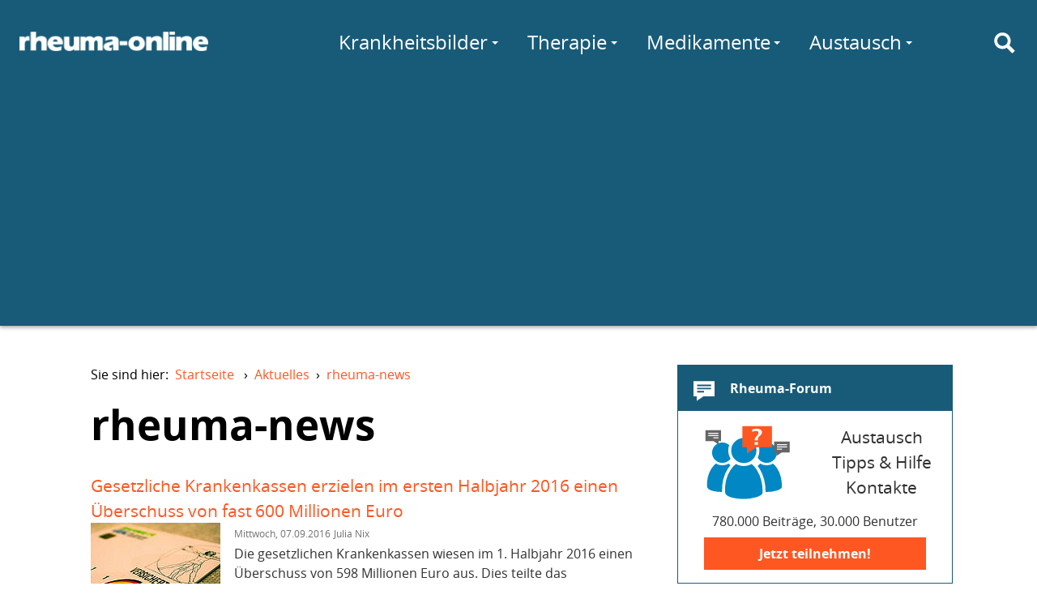

--- FILE ---
content_type: text/html; charset=utf-8
request_url: https://www.rheuma-online.de/aktuelles/news/seite/3/
body_size: 15718
content:
<!doctype html>
<html lang="de">
<head itemscope itemtype="http://schema.org/WebSite">
	<meta charset="utf-8">
	<meta http-equiv="X-UA-Compatible" content="IE=edge,chrome=1">
	<meta name="viewport" content="width=device-width, initial-scale=1.0">
	<title itemprop="name">rheuma-news – rheuma-online</title>
	
	<link rel="canonical" href="/aktuelles/news/seite/3/"/>
	<link rel="stylesheet" href="/fileadmin/layout/rol.min.css?20160114" media="screen, projection" rel="stylesheet" type="text/css" />
	<link rel="stylesheet" href="/fileadmin/layout/rol-p.min.css" media="print" rel="stylesheet" type="text/css" />
	<link href="http://feeds.feedburner.com/rheuma-news" rel="alternate" title="RSS Newsfeed" type="application/rss+xml">
	<script type='text/javascript'>
var googletag = googletag || {};
googletag.cmd = googletag.cmd || [];

googletag.cmd.push(function() {
    var lBMapping = googletag.sizeMapping()
	.addSize([980, 0], 	[[970,90], [728,90]])
	.addSize([728, 0], 	[728,90])
	.addSize([468, 0], 	[[468,60], [320,50]])
	.addSize([0, 0], 	[[320,50]])
	.build();
    var sBMapping = googletag.sizeMapping()
	.addSize([1024, 0], 	[[336,280], [300,250], [200,300], [250,250], [200,200], [300,100], [300,600]])
	.addSize([980, 0], 	[[300,250], [200,300], [250,250], [200,200], [300,100], [300,600]])
	.addSize([0, 0], 	[])
	.build();
    googletag.defineSlot('/81149372/rwd_leaderboard_chan1', [728, 90], 'ad-leaderboard-chan1')
	.defineSizeMapping(lBMapping)
	.addService(googletag.pubads());
    googletag.defineSlot('/81149372/rwd_leaderboard_chan2', [728, 90], 'ad-leaderboard-chan2')
	.defineSizeMapping(lBMapping)
	.addService(googletag.pubads());
    googletag.defineSlot('/81149372/rwd_sidebar_chan1', [336, 280], 'ad-sidebar-chan1')
	.defineSizeMapping(sBMapping)
	.addService(googletag.pubads());
    googletag.defineSlot('/81149372/rwd_sidebar_chan2', [336, 280], 'ad-sidebar-chan2')
	.defineSizeMapping(sBMapping)
	.addService(googletag.pubads());
    // ROIT-8 googletag.pubads().enableSingleRequest();
    googletag.pubads().collapseEmptyDivs(true);
    googletag.pubads().setTargeting("Keywords", ["Psoriasis-Arthritis"]);
        googletag.pubads().setTargeting("Sektion", "rheuma-news");
        googletag.enableServices();
});
</script>
<script async src="//pagead2.googlesyndication.com/pagead/js/adsbygoogle.js"></script>
<script>
  (adsbygoogle = window.adsbygoogle || []).push({
    google_ad_client: "ca-pub-6820463508539461",
    enable_page_level_ads: true
  });
</script>

</head>
<body>
	<div id="layout">
		<a id="darken" href="#"></a>
		<nav id="topMenu">
			<a href="#menu" id="hamburger"><div><span></span></div></a>
		</nav>

		<header id="siteheader" role="banner">
			<div id="siteheader-content">
				<div id="logo">
					<a href="/" title="rheuma-online"><img
						src="/fileadmin/layout/logo-modern-w-25.png"
						srcset="/fileadmin/layout/logo-modern-w-25.png 233w,
								/fileadmin/layout/logo-modern-w-50.png 486w"
						alt="rheuma-online"></a>
				</div>

				<div id="mainMenu">
					<nav role="navigation">
						<ul class="navigation-menu">
							<li class="nav-search" id="menu-suche">
								<a href="/suche/" id="search-toggle" title="Suche" aria-label="Suche"><i class="icon svg-icon-search"></i></a>
								<form class="search" action="https://www.rheuma-online.de/suche/">
									<input value="008657242764785424563:ynuoz1uzdcu" name="cx" type="hidden"/>
  									<input id="search-query" name="q" type="text" placeholder="Suchen nach..." autocomplete="off"/>
								</form>
							</li>
								<li class="nav-link more" id="menu-wissen">
									<a href="/wissen/">Wissen</a>
									<div class="submenu delay" data="wissen.html">
										<span class="spinner"></span>
									</div>
								</li>
								<li class="nav-link more" id="menu-kb">
									<a href="/krankheitsbilder/">Krankheitsbilder</a>
									<div class="submenu delay" data="krankheitsbilder.html">
										<span class="spinner"></span>
									</div>
								</li>
								<li class="nav-link more" id="menu-therapie">
									<a href="/therapie/" class="pure-menu-link">Therapie</a>
									<div class="submenu delay" data="therapie.html">
										<span class="spinner"></span>
									</div>
								</li>
								<li class="nav-link more" id="menu-medis">
									<a href="/medikamente/" class="pure-menu-link">Medikamente</a>
									<div class="submenu delay" data="medikamente.html">
										<span class="spinner"></span>
									</div>
								</li>
								<li class="nav-link more" id="menu-selbst">
									<a href="/selbsthilfe/" class="pure-menu-link">Selbsthilfe</a>
									<div class="submenu delay" data="selbsthilfe.html">
										<span class="spinner"></span>
									</div>
								</li>
								<li class="nav-link more" id="menu-comm">
									<a href="/forum/">Austausch</a>
									<div class="submenu delay" data="austausch.php">
										<span class="spinner"></span>
									</div>
								</li>
								<li class="nav-link" id="menu-forum"><a href="/forum/">Forum</a></li>
								<li class="nav-link" id="menu-chat"><a href="/chat/">Chat</a></li>
							</ul>
						</nav>
					</div>
				</div>
			</header>

<div id="ad-leaderboard-chan2" class="ad-leaderboard">
<script type='text/javascript'>
googletag.cmd.push(function() { googletag.display('ad-leaderboard-chan2'); });
</script>
</div>


<main id="maincontent" role="main">


	<article class="page-article">

		<nav><ul class="breadcrumb"><li>Sie sind hier:&nbsp;&nbsp;<a href="/">Startseite</a> &rsaquo;</li><li id="breadcrumb-l-1" itemscope itemtype="http://data-vocabulary.org/Breadcrumb" itemref="breadcrumb-l-2"><a href="/aktuelles/news/" itemprop="url"><span itemprop="title">Aktuelles</span></a>&rsaquo;</li><li id="breadcrumb-l-2" itemscope itemtype="http://data-vocabulary.org/Breadcrumb" itemprop="child"><a href="/aktuelles/news/" itemprop="url"><span itemprop="title">rheuma-news</span></a></li></ul></nav>

		<header class="page-header">
			<div class="page-title">
				<h1>
                    rheuma-news
                </h1>
				<p class="subheader">
					
				</p>
			</div>

			
			<div class="page-title">
				<p class="subheader">
				</p>
			</div>


		

		<!-- cuthere -->

		<div id="c3145" class="csc-default">
<div class="news-list-container">

	
<div class="news-list-item">
	<div class="news-list-title"><a href="/aktuelles/news/artikel/gesetzliche-krankenkassen-erzielen-im-ersten-halbjahr-2016-einen-ueberschuss-von-fast-600-millionen-euro/" title="Gesetzliche Krankenkassen erzielen im ersten Halbjahr 2016 einen Überschuss von fast 600 Millionen Euro">Gesetzliche Krankenkassen erzielen im ersten Halbjahr 2016 einen Überschuss von fast 600 Millionen Euro </a></div>
	<div class="news-list-img"><a href="/aktuelles/news/artikel/gesetzliche-krankenkassen-erzielen-im-ersten-halbjahr-2016-einen-ueberschuss-von-fast-600-millionen-euro/" title="Gesetzliche Krankenkassen erzielen im ersten Halbjahr 2016 einen Überschuss von fast 600 Millionen Euro"><img src="/typo3temp/_processed_/csm_krankenkassenkarte_16_67dd9cfc57.jpg" width="160" height="120"   alt="" ></a></div>
	<div class="news-list-news">
		<span class="news-list-date">Mittwoch, 07.09.2016</span>
		<span class="news-list-author"> Julia Nix</span>
		<div class="news-list-subheader"><p>Die gesetzlichen Krankenkassen wiesen im 1. Halbjahr 2016 einen Überschuss von 598 Millionen Euro aus. Dies teilte das Bundesgesundheitsministerium in dieser Woche mit.<span class="news-list-morelink"><a href="/aktuelles/news/artikel/gesetzliche-krankenkassen-erzielen-im-ersten-halbjahr-2016-einen-ueberschuss-von-fast-600-millionen-euro/" title="Gesetzliche Krankenkassen erzielen im ersten Halbjahr 2016 einen Überschuss von fast 600 Millionen Euro">&rsaquo; mehr</a></span></p></div>
	</div>
</div>
		
<div class="news-list-item">
	<div class="news-list-title"><a href="/aktuelles/news/artikel/erfrischungsgetraenke-zu-viel-zucker-in-jedem-zweiten-glas/" title="Erfrischungsgetränke: zu viel Zucker in jedem zweiten Glas">Erfrischungsgetränke: zu viel Zucker in jedem zweiten Glas</a></div>
	<div class="news-list-img"><a href="/aktuelles/news/artikel/erfrischungsgetraenke-zu-viel-zucker-in-jedem-zweiten-glas/" title="Erfrischungsgetränke: zu viel Zucker in jedem zweiten Glas"><img src="/typo3temp/_processed_/csm_lemonade_60ae9095a8.jpg" width="160" height="120"   alt="" ></a></div>
	<div class="news-list-news">
		<span class="news-list-date">Mittwoch, 24.08.2016</span>
		<span class="news-list-author"> Julia Nix</span>
		<div class="news-list-subheader"><p>Vor allem bei heißen Temperaturen greifen viele Durstige zu einem gut gekühlten Erfrischungsgetränk. Je nachdem, auf welche Limonade die Wahl fällt, werden mehr als sechs Stück Würfelzucker in einem Glas konsumiert. Das geht aus...<span class="news-list-morelink"><a href="/aktuelles/news/artikel/erfrischungsgetraenke-zu-viel-zucker-in-jedem-zweiten-glas/" title="Erfrischungsgetränke: zu viel Zucker in jedem zweiten Glas">&rsaquo; mehr</a></span></p></div>
	</div>
</div>
		
<div class="news-list-item">
	<div class="news-list-title"><a href="/aktuelles/news/artikel/secukinumab-cosentyxR-hemmt-langfristig-die-progression-der-gelenk-und-wirbelsaeulenschaeden-bei-psa-und-as/" title="Secukinumab hemmt langfristig die Progression der Gelenk- und Wirbelsäulenschäden bei PsA und AS">Secukinumab hemmt langfristig die Progression der Gelenk- und Wirbelsäulenschäden bei PsA und AS</a></div>
	<div class="news-list-img"><a href="/aktuelles/news/artikel/secukinumab-cosentyxR-hemmt-langfristig-die-progression-der-gelenk-und-wirbelsaeulenschaeden-bei-psa-und-as/" title="Secukinumab hemmt langfristig die Progression der Gelenk- und Wirbelsäulenschäden bei PsA und AS"><img src="/typo3temp/_processed_/csm_gras_02_d6887d1c12.jpg" width="160" height="120"   alt="" ></a></div>
	<div class="news-list-news">
		<span class="news-list-date">Dienstag, 09.08.2016</span>
		<span class="news-list-author"> Pressemitteilung Novartis</span>
		<div class="news-list-subheader"><p>Auf der diesjährigen Tagung der European League Against Rheumatism (EULAR) in London wurden aktuelle Datenanalysen der Studien FUTURE 1 und 2 bei Psoriasis-Arthritis (PsA) sowie der Studien MEASURE 1 und 2 bei Ankylosierender...<span class="news-list-morelink"><a href="/aktuelles/news/artikel/secukinumab-cosentyxR-hemmt-langfristig-die-progression-der-gelenk-und-wirbelsaeulenschaeden-bei-psa-und-as/" title="Secukinumab hemmt langfristig die Progression der Gelenk- und Wirbelsäulenschäden bei PsA und AS">&rsaquo; mehr</a></span></p></div>
	</div>
</div>
		
<div class="news-list-item">
	<div class="news-list-title"><a href="/aktuelles/news/artikel/adipositas-uebergewichtige-holen-sich-verstaerkt-aerztliche-hilfe/" title="Adipositas: Übergewichtige holen sich verstärkt ärztliche Hilfe">Adipositas: Übergewichtige holen sich verstärkt ärztliche Hilfe</a></div>
	<div class="news-list-img"><a href="/aktuelles/news/artikel/adipositas-uebergewichtige-holen-sich-verstaerkt-aerztliche-hilfe/" title="Adipositas: Übergewichtige holen sich verstärkt ärztliche Hilfe"><img src="/typo3temp/_processed_/csm_wiese_platzhalter_068b8eb510.jpg" width="160" height="120"   alt="" ></a></div>
	<div class="news-list-news">
		<span class="news-list-date">Donnerstag, 04.08.2016</span>
		<span class="news-list-author"> Julia Nix</span>
		<div class="news-list-subheader"><p>Die Deutschen werden immer dicker und begeben sich deswegen auch häufiger in ärztliche Behandlung. Auch die Zahl der stationären Aufenthalte ist gestiegen. Das geht aus dem Krankenhausreport der Barmer GEK hervor. <span class="news-list-morelink"><a href="/aktuelles/news/artikel/adipositas-uebergewichtige-holen-sich-verstaerkt-aerztliche-hilfe/" title="Adipositas: Übergewichtige holen sich verstärkt ärztliche Hilfe">&rsaquo; mehr</a></span></p></div>
	</div>
</div>
		
<div class="news-list-item">
	<div class="news-list-title"><a href="/aktuelles/news/artikel/aerzteatlas-2016-viele-aerzte-schlecht-verteilt/" title="Ärzteatlas 2016: Kein Mangel, aber schlechte Verteilung">Ärzteatlas 2016: Kein Mangel, aber schlechte Verteilung</a></div>
	<div class="news-list-img"><a href="/aktuelles/news/artikel/aerzteatlas-2016-viele-aerzte-schlecht-verteilt/" title="Ärzteatlas 2016: Kein Mangel, aber schlechte Verteilung"><img src="/typo3temp/_processed_/csm_gras_01_612a6637e0.jpg" width="160" height="120"   alt="" ></a></div>
	<div class="news-list-news">
		<span class="news-list-date">Samstag, 23.07.2016</span>
		<span class="news-list-author"> Julia Nix</span>
		<div class="news-list-subheader"><p>Auch, wenn es vor allem in den ländlichen Regionen oft so scheint: In Deutschland gibt es keinen Mangel an Ärzten. Allerdings gibt es in der Bundesrepublik eine ungleiche Verteilung, was der Ärzteatlas 2016 des Wissenschaftlichen...<span class="news-list-morelink"><a href="/aktuelles/news/artikel/aerzteatlas-2016-viele-aerzte-schlecht-verteilt/" title="Ärzteatlas 2016: Kein Mangel, aber schlechte Verteilung">&rsaquo; mehr</a></span></p></div>
	</div>
</div>
		
<div class="news-list-item">
	<div class="news-list-title"><a href="/aktuelles/news/artikel/carol-nachman-preis-und-medaille-fuer-rheumatologie-2016-verliehen/" title="Carol-Nachman-Preis und -Medaille für Rheumatologie 2016 verliehen">Carol-Nachman-Preis und -Medaille für Rheumatologie 2016 verliehen</a></div>
	<div class="news-list-img"><a href="/aktuelles/news/artikel/carol-nachman-preis-und-medaille-fuer-rheumatologie-2016-verliehen/" title="Carol-Nachman-Preis und -Medaille für Rheumatologie 2016 verliehen"><img src="/typo3temp/_processed_/csm____platzhalter_ro_01_fb3eef02fa.jpg" width="160" height="120"   alt="" ></a></div>
	<div class="news-list-news">
		<span class="news-list-date">Montag, 11.07.2016</span>
		<span class="news-list-author"> PM AbbVie</span>
		<div class="news-list-subheader"><p>Am Freitag, 1. Juli, hat Wiesbadens Oberbürgermeister Sven Gerich den Carol-Nachman-Preis an den französischen Forscher Prof. Dr. Maxime Dougados, Paris, und an den amerikanischen Forscher Prof. Dr. George C. Tsokos, Boston,...<span class="news-list-morelink"><a href="/aktuelles/news/artikel/carol-nachman-preis-und-medaille-fuer-rheumatologie-2016-verliehen/" title="Carol-Nachman-Preis und -Medaille für Rheumatologie 2016 verliehen">&rsaquo; mehr</a></span></p></div>
	</div>
</div>
		
<div class="news-list-item">
	<div class="news-list-title"><a href="/aktuelles/news/artikel/14-bonner-patienten-und-arztetag-rheumatologie/" title="14. Bonner Patienten- und Ärztetag Rheumatologie">14. Bonner Patienten- und Ärztetag Rheumatologie</a></div>
	<div class="news-list-img"><a href="/aktuelles/news/artikel/14-bonner-patienten-und-arztetag-rheumatologie/" title="14. Bonner Patienten- und Ärztetag Rheumatologie"><img src="/typo3temp/_processed_/csm_Programm_Rheumatag_Bonn_2016_a919eea2e2.png" width="160" height="120"   alt="" ></a></div>
	<div class="news-list-news">
		<span class="news-list-date">Montag, 04.07.2016</span>
		<span class="news-list-author"></span>
		<div class="news-list-subheader"><p>Bereits zum 14. Mal findet am Samstag, den 17.9.2016, in Bonn der Patiententag Rheumatologie mit Vorträgen für Patienten, Angehörige und interessierte Ärzte statt.<span class="news-list-morelink"><a href="/aktuelles/news/artikel/14-bonner-patienten-und-arztetag-rheumatologie/" title="14. Bonner Patienten- und Ärztetag Rheumatologie">&rsaquo; mehr</a></span></p></div>
	</div>
</div>
		
<div class="news-list-item">
	<div class="news-list-title"><a href="/aktuelles/news/artikel/gesundheitsreport-eltern-lassen-sich-seltener-krankschreiben/" title="Gesundheitsreport: Eltern lassen sich seltener krankschreiben">Gesundheitsreport: Eltern lassen sich seltener krankschreiben</a></div>
	<div class="news-list-img"><a href="/aktuelles/news/artikel/gesundheitsreport-eltern-lassen-sich-seltener-krankschreiben/" title="Gesundheitsreport: Eltern lassen sich seltener krankschreiben"><img src="/typo3temp/_processed_/csm____platzhalter_ro_12_45441f745d.jpg" width="160" height="120"   alt="" ></a></div>
	<div class="news-list-news">
		<span class="news-list-date">Freitag, 01.07.2016</span>
		<span class="news-list-author"> Julia Nix</span>
		<div class="news-list-subheader"><p>Wer Kinder großzieht, der ist gesünder. Dies geht aus dem Gesundheitsreport 2016 hervor, den die Techniker Krankenkasse (TK) in dieser Woche veröffentlicht hat. <span class="news-list-morelink"><a href="/aktuelles/news/artikel/gesundheitsreport-eltern-lassen-sich-seltener-krankschreiben/" title="Gesundheitsreport: Eltern lassen sich seltener krankschreiben">&rsaquo; mehr</a></span></p></div>
	</div>
</div>
		
<div class="news-list-item">
	<div class="news-list-title"><a href="/aktuelles/news/artikel/so-schuetzen-sie-sich-vor-gefaehrlichen-zeckenbissen/" title="So schützen Sie sich vor gefährlichen Zeckenbissen">So schützen Sie sich vor gefährlichen Zeckenbissen</a></div>
	<div class="news-list-img"><a href="/aktuelles/news/artikel/so-schuetzen-sie-sich-vor-gefaehrlichen-zeckenbissen/" title="So schützen Sie sich vor gefährlichen Zeckenbissen"><img src="/typo3temp/_processed_/csm_gras_93d99566f6.jpg" width="160" height="120"   alt="" ></a></div>
	<div class="news-list-news">
		<span class="news-list-date">Montag, 20.06.2016</span>
		<span class="news-list-author"> Julia Nix</span>
		<div class="news-list-subheader"><p>Wer sich im Sommer gern im Freien aufhält, der sollte sich nicht vor der Sonneneinstrahlung, sondern auch vor Zecken schützen. Die Spinnentiere können tückische Erkrankungen übertragen. <span class="news-list-morelink"><a href="/aktuelles/news/artikel/so-schuetzen-sie-sich-vor-gefaehrlichen-zeckenbissen/" title="So schützen Sie sich vor gefährlichen Zeckenbissen">&rsaquo; mehr</a></span></p></div>
	</div>
</div>
		
<div class="news-list-item">
	<div class="news-list-title"><a href="/aktuelles/news/artikel/rheumapreis-2016-schnell-bewerben-bis-ende-des-monats/" title="RheumaPreis 2016: Bewerbungsfrist läuft bis zum 30. Juni">RheumaPreis 2016: Bewerbungsfrist läuft bis zum 30. Juni</a></div>
	<div class="news-list-img"><a href="/aktuelles/news/artikel/rheumapreis-2016-schnell-bewerben-bis-ende-des-monats/" title="RheumaPreis 2016: Bewerbungsfrist läuft bis zum 30. Juni"><img src="/typo3temp/_processed_/csm_csm_RheumaPreis2015_5c96ac44ee_16b9bdb550.jpg" width="160" height="120"   alt="" ></a></div>
	<div class="news-list-news">
		<span class="news-list-date">Mittwoch, 08.06.2016</span>
		<span class="news-list-author"> PM AbbVie Deutschland GmbH & Co. KG</span>
		<div class="news-list-subheader"><p>Berufstätige, Studierende und Auszubildende mit Rheuma können sich noch bis zum 30. Juni für den RheumaPreis 2016 bewerben. Die Initiative RheumaPreis zeichnet in diesem Jahr zum achten Mal kreative Lösungen für die berufliche...<span class="news-list-morelink"><a href="/aktuelles/news/artikel/rheumapreis-2016-schnell-bewerben-bis-ende-des-monats/" title="RheumaPreis 2016: Bewerbungsfrist läuft bis zum 30. Juni">&rsaquo; mehr</a></span></p></div>
	</div>
</div>
		
<div class="news-list-item">
	<div class="news-list-title"><a href="/aktuelles/news/artikel/welt-nichtrauchertag-am-31-mai-komplettes-verbot-von-tabakwerbung-gefordert/" title="Welt-Nichtrauchertag am 31. Mai: komplettes Verbot von Tabakwerbung gefordert">Welt-Nichtrauchertag am 31. Mai: komplettes Verbot von Tabakwerbung gefordert</a></div>
	<div class="news-list-img"><a href="/aktuelles/news/artikel/welt-nichtrauchertag-am-31-mai-komplettes-verbot-von-tabakwerbung-gefordert/" title="Welt-Nichtrauchertag am 31. Mai: komplettes Verbot von Tabakwerbung gefordert"><img src="/typo3temp/_processed_/csm_IMG_20160404_202555_02_ae84a3450f.jpg" width="160" height="120"   alt="" ></a></div>
	<div class="news-list-news">
		<span class="news-list-date">Montag, 30.05.2016</span>
		<span class="news-list-author"> Julia Nix</span>
		<div class="news-list-subheader"><p>Wer in Deutschland Zigaretten kauft, der muss sich seit Ende Mai 2016 mit Schockbildern und größeren Warnhinweisen auf den Schachteln auseinander setzen. Grund hierfür ist ein Gesetz zur Umsetzung der EU-Tabakrichtlinie, dem...<span class="news-list-morelink"><a href="/aktuelles/news/artikel/welt-nichtrauchertag-am-31-mai-komplettes-verbot-von-tabakwerbung-gefordert/" title="Welt-Nichtrauchertag am 31. Mai: komplettes Verbot von Tabakwerbung gefordert">&rsaquo; mehr</a></span></p></div>
	</div>
</div>
		
<div class="news-list-item">
	<div class="news-list-title"><a href="/aktuelles/news/artikel/terminservicestellen-kassenaerztliche-bundesvereinigung-zieht-erste-bilanz/" title="Terminservicestellen: Kassenärztliche Bundesvereinigung zieht erste Bilanz">Terminservicestellen: Kassenärztliche Bundesvereinigung zieht erste Bilanz</a></div>
	<div class="news-list-img"><a href="/aktuelles/news/artikel/terminservicestellen-kassenaerztliche-bundesvereinigung-zieht-erste-bilanz/" title="Terminservicestellen: Kassenärztliche Bundesvereinigung zieht erste Bilanz"><img src="/typo3temp/_processed_/csm_IMG_20160404_202555_01_15fef03ce8.jpg" width="160" height="120"   alt="" ></a></div>
	<div class="news-list-news">
		<span class="news-list-date">Dienstag, 10.05.2016</span>
		<span class="news-list-author"> Julia Nix</span>
		<div class="news-list-subheader"><p>Wer einen Termin beim Facharzt benötigt, der muss oft längere Wartezeiten in Kauf nehmen. Abhilfe schaffen sollten die so genannten Terminservicestellen, die die Vermittlung von Facharztterminen koordinieren sollten. Etwas mehr...<span class="news-list-morelink"><a href="/aktuelles/news/artikel/terminservicestellen-kassenaerztliche-bundesvereinigung-zieht-erste-bilanz/" title="Terminservicestellen: Kassenärztliche Bundesvereinigung zieht erste Bilanz">&rsaquo; mehr</a></span></p></div>
	</div>
</div>
		
<div class="news-list-item">
	<div class="news-list-title"><a href="/aktuelles/news/artikel/masern-deutschland-verfehlt-von-der-who-geforderte-impfquote/" title="Masern:  Deutschland verfehlt von der WHO geforderte Impfquote">Masern:  Deutschland verfehlt von der WHO geforderte Impfquote</a></div>
	<div class="news-list-img"><a href="/aktuelles/news/artikel/masern-deutschland-verfehlt-von-der-who-geforderte-impfquote/" title="Masern:  Deutschland verfehlt von der WHO geforderte Impfquote"><img src="/typo3temp/_processed_/csm_platzhalter_ro_22_c2c6a1cd66.jpg" width="160" height="120"   alt="" ></a></div>
	<div class="news-list-news">
		<span class="news-list-date">Freitag, 29.04.2016</span>
		<span class="news-list-author"> Julia Nix</span>
		<div class="news-list-subheader"><p>Impfungen schützen gegen gefährliche Infektionskrankheiten. Manche Menschen scheuen jedoch die vermeintlichen Risiken und verzichten somit auf einen wertvollen Schutz. Impflücken in allen Altersstufen sind die Folge.<span class="news-list-morelink"><a href="/aktuelles/news/artikel/masern-deutschland-verfehlt-von-der-who-geforderte-impfquote/" title="Masern:  Deutschland verfehlt von der WHO geforderte Impfquote">&rsaquo; mehr</a></span></p></div>
	</div>
</div>
		
<div class="news-list-item">
	<div class="news-list-title"><a href="/aktuelles/news/artikel/studie-jeder-zweite-deutsche-ist-ein-bewegungsmuffel/" title="Studie: Jeder zweite Deutsche ist ein Bewegungsmuffel">Studie: Jeder zweite Deutsche ist ein Bewegungsmuffel</a></div>
	<div class="news-list-img"><a href="/aktuelles/news/artikel/studie-jeder-zweite-deutsche-ist-ein-bewegungsmuffel/" title="Studie: Jeder zweite Deutsche ist ein Bewegungsmuffel"><img src="/typo3temp/_processed_/csm_platzhalter_ro_21_3cdfb8b0c0.jpg" width="160" height="120"   alt="" ></a></div>
	<div class="news-list-news">
		<span class="news-list-date">Donnerstag, 14.04.2016</span>
		<span class="news-list-author"> Julia Nix</span>
		<div class="news-list-subheader"><p>Viele Deutsche ziehen nach Feierabend die Couch dem Fitnessstudio vor: Lediglich jeder Zweite bewegt sich täglich ausreichend. Dies geht aus der Studie "Beweg Dich, Deutschland!" im Auftrag der Techniker Krankenkasse (TK) hervor....<span class="news-list-morelink"><a href="/aktuelles/news/artikel/studie-jeder-zweite-deutsche-ist-ein-bewegungsmuffel/" title="Studie: Jeder zweite Deutsche ist ein Bewegungsmuffel">&rsaquo; mehr</a></span></p></div>
	</div>
</div>
		
<div class="news-list-item">
	<div class="news-list-title"><a href="/aktuelles/news/artikel/heuschnupfen-nicht-unbehandelt-lassen/" title="Heuschnupfen nicht unbehandelt lassen">Heuschnupfen nicht unbehandelt lassen </a></div>
	<div class="news-list-img"><a href="/aktuelles/news/artikel/heuschnupfen-nicht-unbehandelt-lassen/" title="Heuschnupfen nicht unbehandelt lassen"><img src="/typo3temp/_processed_/csm_IMG_20160404_202555_a5d67e62d2.jpg" width="160" height="120"   alt="" ></a></div>
	<div class="news-list-news">
		<span class="news-list-date">Montag, 04.04.2016</span>
		<span class="news-list-author"> Julia Nix</span>
		<div class="news-list-subheader"><p>Kaum ebbt die Grippewelle ab, läuft die Nase aus einem ganz anderen Grund: Im Frühjahr werden viele Menschen von Heuschnupfen geplagt. Vor allem die Birken- oder Pappelpollen machen es Allergikern im April schwer. <span class="news-list-morelink"><a href="/aktuelles/news/artikel/heuschnupfen-nicht-unbehandelt-lassen/" title="Heuschnupfen nicht unbehandelt lassen">&rsaquo; mehr</a></span></p></div>
	</div>
</div>
		
<div class="news-list-item">
	<div class="news-list-title"><a href="/aktuelles/news/artikel/immer-mehr-apotheken-machen-dicht/" title="Immer mehr Apotheken machen dicht">Immer mehr Apotheken machen dicht</a></div>
	<div class="news-list-img"><a href="/aktuelles/news/artikel/immer-mehr-apotheken-machen-dicht/" title="Immer mehr Apotheken machen dicht"><img src="/typo3temp/_processed_/csm_platzhalter_ro_20_4442f122f9.jpg" width="160" height="120"   alt="" ></a></div>
	<div class="news-list-news">
		<span class="news-list-date">Samstag, 19.03.2016</span>
		<span class="news-list-author"> Julia Nix</span>
		<div class="news-list-subheader"><p>Die Anzahl der Apotheken sinkt nach Angaben der Bundesvereinigung Deutscher Apothekerverbände e.V. (ABDA) weiter. Zum Ende des Jahres 2015 gab es in Deutschland noch 20.249 – das sind 192 weniger als Ende 2014. <span class="news-list-morelink"><a href="/aktuelles/news/artikel/immer-mehr-apotheken-machen-dicht/" title="Immer mehr Apotheken machen dicht">&rsaquo; mehr</a></span></p></div>
	</div>
</div>
		
<div class="news-list-item">
	<div class="news-list-title"><a href="/aktuelles/news/artikel/rheumapreis-2016-die-bewerbungsfrist-laeuft/" title="RheumaPreis 2016: Die Bewerbungsfrist läuft">RheumaPreis 2016: Die Bewerbungsfrist läuft</a></div>
	<div class="news-list-img"><a href="/aktuelles/news/artikel/rheumapreis-2016-die-bewerbungsfrist-laeuft/" title="RheumaPreis 2016: Die Bewerbungsfrist läuft"><img src="/typo3temp/_processed_/csm_platzhalter_ro_19_faff3f4574.jpg" width="160" height="120"   alt="" ></a></div>
	<div class="news-list-news">
		<span class="news-list-date">Montag, 14.03.2016</span>
		<span class="news-list-author"> PM AbbVie</span>
		<div class="news-list-subheader"><p>Bereits zum achten Mal zeichnet die Initiative RheumaPreis in diesem Jahr kreative Lösungen für die berufliche Integration von Menschen mit chronisch-rheumatischen Erkrankungen aus. Ab sofort können sich Berufstätige, Studierende...<span class="news-list-morelink"><a href="/aktuelles/news/artikel/rheumapreis-2016-die-bewerbungsfrist-laeuft/" title="RheumaPreis 2016: Die Bewerbungsfrist läuft">&rsaquo; mehr</a></span></p></div>
	</div>
</div>
		
<div class="news-list-item">
	<div class="news-list-title"><a href="/selbsthilfe/rezensionen/das-grosse-kochbuch-gegen-rheuma/" title="Buchrezension: Das große Kochbuch gegen Rheuma">Buchrezension: Das große Kochbuch gegen Rheuma</a></div>
	<div class="news-list-img"><a href="/selbsthilfe/rezensionen/das-grosse-kochbuch-gegen-rheuma/" title="Buchrezension: Das große Kochbuch gegen Rheuma"><img src="/typo3temp/_processed_/csm_Das-grosse-Kochbuch-gegen-Rheuma_5aba6a75c1.png" width="160" height="120"   alt="" ></a></div>
	<div class="news-list-news">
		<span class="news-list-date">Donnerstag, 10.03.2016</span>
		<span class="news-list-author"></span>
		<div class="news-list-subheader"><p>Die Autoren Sven-David Müller und Christiane Weißenberger gehen in ihrem umfassenden Ratgeber „Das große Kochbuch gegen Rheuma“ auf die verschiedenen Rheumatypen ein und unterstützen Betroffene bei ihrer Ernährungsumstellung....<span class="news-list-morelink"><a href="/selbsthilfe/rezensionen/das-grosse-kochbuch-gegen-rheuma/" title="Buchrezension: Das große Kochbuch gegen Rheuma">&rsaquo; mehr</a></span></p></div>
	</div>
</div>
		
<div class="news-list-item">
	<div class="news-list-title"><a href="/aktuelles/news/artikel/medikamentenkosten-steuerlich-geltend-machen-das-muessen-sie-beachten/" title="Medikamentenkosten steuerlich geltend machen: Das müssen Sie beachten">Medikamentenkosten steuerlich geltend machen: Das müssen Sie beachten</a></div>
	<div class="news-list-img"><a href="/aktuelles/news/artikel/medikamentenkosten-steuerlich-geltend-machen-das-muessen-sie-beachten/" title="Medikamentenkosten steuerlich geltend machen: Das müssen Sie beachten"><img src="/typo3temp/_processed_/csm_platzhalter_ro_18_9b13422bf2.jpg" width="160" height="120"   alt="" ></a></div>
	<div class="news-list-news">
		<span class="news-list-date">Mittwoch, 02.03.2016</span>
		<span class="news-list-author"> Julia Nix</span>
		<div class="news-list-subheader"><p>Auch wenn es lästig ist: Das Anfertigen der Steuererklärung naht. Wer hohe Ausgaben für Medikamente oder medizinische Hilfsmittel wie beispielsweise eine Brille hatte, der sollte sich darüber informieren, ob er diese von der...<span class="news-list-morelink"><a href="/aktuelles/news/artikel/medikamentenkosten-steuerlich-geltend-machen-das-muessen-sie-beachten/" title="Medikamentenkosten steuerlich geltend machen: Das müssen Sie beachten">&rsaquo; mehr</a></span></p></div>
	</div>
</div>
		
<div class="news-list-item">
	<div class="news-list-title"><a href="/aktuelles/news/artikel/grippe-zahl-der-erkrankungen-steigt-stetig/" title="Grippe: Zahl der Erkrankungen steigt stetig">Grippe: Zahl der Erkrankungen steigt stetig</a></div>
	<div class="news-list-img"><a href="/aktuelles/news/artikel/grippe-zahl-der-erkrankungen-steigt-stetig/" title="Grippe: Zahl der Erkrankungen steigt stetig"><img src="/typo3temp/_processed_/csm_platzhalter_ro_17_0d8535fb27.jpg" width="160" height="120"   alt="" ></a></div>
	<div class="news-list-news">
		<span class="news-list-date">Freitag, 19.02.2016</span>
		<span class="news-list-author"> Julia Nix</span>
		<div class="news-list-subheader"><p>Die Deutschen husten und schniefen: Das geht aus dem Wochenbericht der Arbeitsgruppe Influenza (AGI) des Robert Koch Instituts (RKI) hervor. Dem Bericht zufolge leiden momentan besonders in der Mitte und im Süden des Landes viele...<span class="news-list-morelink"><a href="/aktuelles/news/artikel/grippe-zahl-der-erkrankungen-steigt-stetig/" title="Grippe: Zahl der Erkrankungen steigt stetig">&rsaquo; mehr</a></span></p></div>
	</div>
</div>
		
<div class="news-list-browse"><div class="browseLinksWrap"><a href="/aktuelles/news/seite/2/">«</a>
<a href="/aktuelles/news/">1-20</a>
<a href="/aktuelles/news/seite/1/">21-40</a>
<a href="/aktuelles/news/seite/2/">41-60</a>
<span class="activeLinkWrap">61-80</span>
<a href="/aktuelles/news/seite/4/">81-100</a>
<a href="/aktuelles/news/seite/5/">101-120</a>
<a href="/aktuelles/news/seite/6/">121-140</a>
<a href="/aktuelles/news/seite/4/">»</a></div></div>
</div>
</div>





						

					</article>


					<div class="sidebar">

						<div id="ad-sidebar-chan2" class="ad-sidebar ad-sidebar-vertical">
<script type='text/javascript'>
googletag.cmd.push(function() { googletag.display('ad-sidebar-chan2'); });
</script>
</div>



						<div class="sidebar-element sidebar-forum">
							<a href="https://forum.rheuma-online.de/" title="Rheuma-Forum" class="sidebar-element-block">
								<h3 class="sidebar-element-header">
									<i class="icon svg-icon-forum"></i>
									Rheuma-Forum
								</h3>
								<div class="sidebar-element-content">
									<div class="svg-forum sidebar-forum-img"></div>
									<div class="sidebar-forum-text">
										<!--Fragen zum Thema Rheuma?-->
										Austausch<br/>
										Tipps &amp; Hilfe<br/>
										Kontakte
									</div>
									<div class="sidebar-forum-app">
										780.000 Beiträge, 30.000 Benutzer
									</div>
									<div class="sidebar-cta">Jetzt teilnehmen!</div>
								</div>
							</a>
						</div>

						<div class="sidebar-element sidebar-forum-neu">
							<h3 class="sidebar-element-header">
								<i class="icon svg-icon-chat"></i>
								Neueste Forenbeiträge
							</h3>
							<div class="sidebar-element-content asyncload" data="forum-beitraege.html">
								

						</div>
					</div>

					<div class="sidebar-element sidebar-chat">
						<a href="/chat/" class="sidebar-element-block">
							<h3>
								Rheuma-Chat
							</h3>
							<div class="sidebar-element-content">
								<div class="svg-chat sidebar-chat-img"></div>
								<div class="sidebar-chat-text">
									<span class="sidebar-chat-active asyncload" data="chat-active.html"></span> Personen im Chat.
								</div>
								<div class="sidebar-cta">Jetzt mitchatten!</div>
							</div>
						</a>
					</div>

					<div class="sidebar-element sidebar-monitoring">
						<a href="/selbsthilfe/online-monitoring/" class="sidebar-element-block">
							<h3 class="sidebar-element-header">
								<i class="icon svg-icon-monitoring"></i>
								Online-Monitoring
							</h3>
							<img class="sidebar-element-img"
							src="/fileadmin/layout/simora_400.png"
							srcset="/fileadmin/layout/simora_200.png 200w,
							/fileadmin/layout/simora_400.png 400w,
							/fileadmin/layout/simora_760.png 760w
							"/>
						</a>
						<div class="sidebar-element-content">
							<ul>
								<li><a href="/selbsthilfe/schmerztagebuch/">Schmerztagebuch</a></li>
								<li><a href="/selbsthilfe/online-monitoring/online-monitoring-der-rheumatoiden-arthritis/">OMORA (Rheumatoide Arthritis)</a></li>
								<li><a href="/medikamente/methotrexat/simora/">SIMORA (Methotrexat)</a></li>
							</ul>
						</div>
					</div>


					<div class="sidebar-element sidebar-aerzteliste">
						<a href="/aerzteliste/liste/" class="sidebar-element-block">
							<h3 class="sidebar-element-header">
								<i class="icon svg-icon-aerzteliste"></i>
								Rheumatologe gesucht?
							</h3>
							<img class="sidebar-element-img"
							src="/fileadmin/layout/aerzteliste.jpg"
							srcset="/fileadmin/layout/aerzteliste.jpg 340w,
							/fileadmin/layout/aerzteliste@2x.jpg 680w
							"/>
							<div class="sidebar-element-content">
								Die rheuma-online User nennen empfehlenswerte Rheumatologen.
								<span class="more">mehr</span>
							</div>
						</a>
					</div>

				</div>

			</main>


						



			<footer id="footer" role="contentinfo">

				<div class="footer-links">
					<ul>
						<li><h3>Netzwerk</h3></li>
						<li><a href="https://www.rheuma-online.de/">rheuma-online</a></li>
						<li><a href="https://www.rheuma-online.at">rheuma-online Österreich</a></li>
						<li><a href="/tv/">rheuma-online TV</a></li>
					</ul>
					<ul>
						<li><h3>rheuma-online</h3></li>
						<li><a href="/rheuma-online/about/die-idee-von-rheuma-online/" rel="nofollow">Wir über uns</a></li>
						<li><a href="/rheuma-online/about/sponsoren/" rel="nofollow">Sponsoren</a></li>
					</ul>
					<ul>
						<li><h3>Folgen Sie uns</h3></li>
						<li><a href="https://www.facebook.com/rheumaonline" rel="nofollow">Facebook</a></li>
						<li><a href="https://twitter.com/rheuma_online" rel="nofollow">Twitter</a></li>
						<li><a href="http://feeds.feedburner.com/rheuma-news" rel="nofollow">RSS</a></li>
					</ul>
					<ul>
						<li><h3>Weitere</h3></li>
						<li><a href="/rheuma-online/kontakt/" rel="nofollow">Kontakt</a></li>
						<li><a href="/rheuma-online/impressum/" rel="nofollow">Impressum</a></li>
						<li><a href="/rheuma-online/nutzungsbedingungen/" rel="nofollow">
							Nutzungs&shy;bedingungen</a></li>
							<li><a href="/rheuma-online/datenschutz/" rel="nofollow">Datenschutz</a></li>
						</ul>
					</div>

					<hr>

					<p>Alle Texte und Beiträge in rheuma-online wurden nach bestem Wissen und Gewissen erstellt. Irrtümer sind jedoch vorbehalten. Alle Angaben sind ohne Gewähr. Jegliche Haftungsansprüche, insbesondere auch solche, die sich aus den Angaben zu Krankheitsbildern, Diagnosen und Therapien ergeben könnten, sind ausgeschlossen.</p>

			</footer>

		</div>

		
		<script src="/fileadmin/layout/rol.min.js" async></script>
		<script src="//pagead2.googlesyndication.com/pagead/js/adsbygoogle.js" async></script>
		<script src="//www.googletagservices.com/tag/js/gpt.js" async></script>

		<script>
		var gaProperty = 'UA-50488539-1';
		var disableStr = 'ga-disable-' + gaProperty;
		if (document.cookie.indexOf(disableStr + '=true') > -1) {
			window[disableStr] = true;
		}
		function gaOptout() {
			document.cookie = disableStr + '=true; expires=Thu, 31 Dec 2099 23:59:59 UTC; path=/';
			window[disableStr] = true;
		}
		(function(i,s,o,g,r,a,m){i['GoogleAnalyticsObject']=r;i[r]=i[r]||function(){
			(i[r].q=i[r].q||[]).push(arguments)},i[r].l=1*new Date();a=s.createElement(o),
			m=s.getElementsByTagName(o)[0];a.async=1;a.src=g;m.parentNode.insertBefore(a,m)
		})(window,document,'script','//www.google-analytics.com/analytics.js','ga');

		ga('create', 'UA-50488539-1', 'rheuma-online.de');
		ga('require', 'linkid', 'linkid.js');
		ga('set', 'anonymizeIp', true);
		ga('send', 'pageview');
		</script>

        <!-- Script, um Benutzer zu bitten, Werbung zu erlauben -->
<script async src="https://fundingchoicesmessages.google.com/i/pub-6820463508539461?ers=1" nonce="ctuedzg9wH5CrQMHZKoLmg"></script><script nonce="ctuedzg9wH5CrQMHZKoLmg">(function() {function signalGooglefcPresent() {if (!window.frames['googlefcPresent']) {if (document.body) {const iframe = document.createElement('iframe'); iframe.style = 'width: 0; height: 0; border: none; z-index: -1000; left: -1000px; top: -1000px;'; iframe.style.display = 'none'; iframe.name = 'googlefcPresent'; document.body.appendChild(iframe);} else {setTimeout(signalGooglefcPresent, 0);}}}signalGooglefcPresent();})();</script>

        <!-- Script für Fehlerschutz -->

        <script>(function(){'use strict';function aa(a){var b=0;return function(){return b<a.length?{done:!1,value:a[b++]}:{done:!0}}}var ba="function"==typeof Object.defineProperties?Object.defineProperty:function(a,b,c){if(a==Array.prototype||a==Object.prototype)return a;a[b]=c.value;return a};
function ea(a){a=["object"==typeof globalThis&&globalThis,a,"object"==typeof window&&window,"object"==typeof self&&self,"object"==typeof global&&global];for(var b=0;b<a.length;++b){var c=a[b];if(c&&c.Math==Math)return c}throw Error("Cannot find global object");}var fa=ea(this);function ha(a,b){if(b)a:{var c=fa;a=a.split(".");for(var d=0;d<a.length-1;d++){var e=a[d];if(!(e in c))break a;c=c[e]}a=a[a.length-1];d=c[a];b=b(d);b!=d&&null!=b&&ba(c,a,{configurable:!0,writable:!0,value:b})}}
var ia="function"==typeof Object.create?Object.create:function(a){function b(){}b.prototype=a;return new b},l;if("function"==typeof Object.setPrototypeOf)l=Object.setPrototypeOf;else{var m;a:{var ja={a:!0},ka={};try{ka.__proto__=ja;m=ka.a;break a}catch(a){}m=!1}l=m?function(a,b){a.__proto__=b;if(a.__proto__!==b)throw new TypeError(a+" is not extensible");return a}:null}var la=l;
function n(a,b){a.prototype=ia(b.prototype);a.prototype.constructor=a;if(la)la(a,b);else for(var c in b)if("prototype"!=c)if(Object.defineProperties){var d=Object.getOwnPropertyDescriptor(b,c);d&&Object.defineProperty(a,c,d)}else a[c]=b[c];a.A=b.prototype}function ma(){for(var a=Number(this),b=[],c=a;c<arguments.length;c++)b[c-a]=arguments[c];return b}
var na="function"==typeof Object.assign?Object.assign:function(a,b){for(var c=1;c<arguments.length;c++){var d=arguments[c];if(d)for(var e in d)Object.prototype.hasOwnProperty.call(d,e)&&(a[e]=d[e])}return a};ha("Object.assign",function(a){return a||na});/*

 Copyright The Closure Library Authors.
 SPDX-License-Identifier: Apache-2.0
*/
var p=this||self;function q(a){return a};var t,u;a:{for(var oa=["CLOSURE_FLAGS"],v=p,x=0;x<oa.length;x++)if(v=v[oa[x]],null==v){u=null;break a}u=v}var pa=u&&u[610401301];t=null!=pa?pa:!1;var z,qa=p.navigator;z=qa?qa.userAgentData||null:null;function A(a){return t?z?z.brands.some(function(b){return(b=b.brand)&&-1!=b.indexOf(a)}):!1:!1}function B(a){var b;a:{if(b=p.navigator)if(b=b.userAgent)break a;b=""}return-1!=b.indexOf(a)};function C(){return t?!!z&&0<z.brands.length:!1}function D(){return C()?A("Chromium"):(B("Chrome")||B("CriOS"))&&!(C()?0:B("Edge"))||B("Silk")};var ra=C()?!1:B("Trident")||B("MSIE");!B("Android")||D();D();B("Safari")&&(D()||(C()?0:B("Coast"))||(C()?0:B("Opera"))||(C()?0:B("Edge"))||(C()?A("Microsoft Edge"):B("Edg/"))||C()&&A("Opera"));var sa={},E=null;var ta="undefined"!==typeof Uint8Array,ua=!ra&&"function"===typeof btoa;var F="function"===typeof Symbol&&"symbol"===typeof Symbol()?Symbol():void 0,G=F?function(a,b){a[F]|=b}:function(a,b){void 0!==a.g?a.g|=b:Object.defineProperties(a,{g:{value:b,configurable:!0,writable:!0,enumerable:!1}})};function va(a){var b=H(a);1!==(b&1)&&(Object.isFrozen(a)&&(a=Array.prototype.slice.call(a)),I(a,b|1))}
var H=F?function(a){return a[F]|0}:function(a){return a.g|0},J=F?function(a){return a[F]}:function(a){return a.g},I=F?function(a,b){a[F]=b}:function(a,b){void 0!==a.g?a.g=b:Object.defineProperties(a,{g:{value:b,configurable:!0,writable:!0,enumerable:!1}})};function wa(){var a=[];G(a,1);return a}function xa(a,b){I(b,(a|0)&-99)}function K(a,b){I(b,(a|34)&-73)}function L(a){a=a>>11&1023;return 0===a?536870912:a};var M={};function N(a){return null!==a&&"object"===typeof a&&!Array.isArray(a)&&a.constructor===Object}var O,ya=[];I(ya,39);O=Object.freeze(ya);var P;function Q(a,b){P=b;a=new a(b);P=void 0;return a}
function R(a,b,c){null==a&&(a=P);P=void 0;if(null==a){var d=96;c?(a=[c],d|=512):a=[];b&&(d=d&-2095105|(b&1023)<<11)}else{if(!Array.isArray(a))throw Error();d=H(a);if(d&64)return a;d|=64;if(c&&(d|=512,c!==a[0]))throw Error();a:{c=a;var e=c.length;if(e){var f=e-1,g=c[f];if(N(g)){d|=256;b=(d>>9&1)-1;e=f-b;1024<=e&&(za(c,b,g),e=1023);d=d&-2095105|(e&1023)<<11;break a}}b&&(g=(d>>9&1)-1,b=Math.max(b,e-g),1024<b&&(za(c,g,{}),d|=256,b=1023),d=d&-2095105|(b&1023)<<11)}}I(a,d);return a}
function za(a,b,c){for(var d=1023+b,e=a.length,f=d;f<e;f++){var g=a[f];null!=g&&g!==c&&(c[f-b]=g)}a.length=d+1;a[d]=c};function Aa(a){switch(typeof a){case "number":return isFinite(a)?a:String(a);case "boolean":return a?1:0;case "object":if(a&&!Array.isArray(a)&&ta&&null!=a&&a instanceof Uint8Array){if(ua){for(var b="",c=0,d=a.length-10240;c<d;)b+=String.fromCharCode.apply(null,a.subarray(c,c+=10240));b+=String.fromCharCode.apply(null,c?a.subarray(c):a);a=btoa(b)}else{void 0===b&&(b=0);if(!E){E={};c="ABCDEFGHIJKLMNOPQRSTUVWXYZabcdefghijklmnopqrstuvwxyz0123456789".split("");d=["+/=","+/","-_=","-_.","-_"];for(var e=
0;5>e;e++){var f=c.concat(d[e].split(""));sa[e]=f;for(var g=0;g<f.length;g++){var h=f[g];void 0===E[h]&&(E[h]=g)}}}b=sa[b];c=Array(Math.floor(a.length/3));d=b[64]||"";for(e=f=0;f<a.length-2;f+=3){var k=a[f],w=a[f+1];h=a[f+2];g=b[k>>2];k=b[(k&3)<<4|w>>4];w=b[(w&15)<<2|h>>6];h=b[h&63];c[e++]=g+k+w+h}g=0;h=d;switch(a.length-f){case 2:g=a[f+1],h=b[(g&15)<<2]||d;case 1:a=a[f],c[e]=b[a>>2]+b[(a&3)<<4|g>>4]+h+d}a=c.join("")}return a}}return a};function Ba(a,b,c){a=Array.prototype.slice.call(a);var d=a.length,e=b&256?a[d-1]:void 0;d+=e?-1:0;for(b=b&512?1:0;b<d;b++)a[b]=c(a[b]);if(e){b=a[b]={};for(var f in e)Object.prototype.hasOwnProperty.call(e,f)&&(b[f]=c(e[f]))}return a}function Da(a,b,c,d,e,f){if(null!=a){if(Array.isArray(a))a=e&&0==a.length&&H(a)&1?void 0:f&&H(a)&2?a:Ea(a,b,c,void 0!==d,e,f);else if(N(a)){var g={},h;for(h in a)Object.prototype.hasOwnProperty.call(a,h)&&(g[h]=Da(a[h],b,c,d,e,f));a=g}else a=b(a,d);return a}}
function Ea(a,b,c,d,e,f){var g=d||c?H(a):0;d=d?!!(g&32):void 0;a=Array.prototype.slice.call(a);for(var h=0;h<a.length;h++)a[h]=Da(a[h],b,c,d,e,f);c&&c(g,a);return a}function Fa(a){return a.s===M?a.toJSON():Aa(a)};function Ga(a,b,c){c=void 0===c?K:c;if(null!=a){if(ta&&a instanceof Uint8Array)return b?a:new Uint8Array(a);if(Array.isArray(a)){var d=H(a);if(d&2)return a;if(b&&!(d&64)&&(d&32||0===d))return I(a,d|34),a;a=Ea(a,Ga,d&4?K:c,!0,!1,!0);b=H(a);b&4&&b&2&&Object.freeze(a);return a}a.s===M&&(b=a.h,c=J(b),a=c&2?a:Q(a.constructor,Ha(b,c,!0)));return a}}function Ha(a,b,c){var d=c||b&2?K:xa,e=!!(b&32);a=Ba(a,b,function(f){return Ga(f,e,d)});G(a,32|(c?2:0));return a};function Ia(a,b){a=a.h;return Ja(a,J(a),b)}function Ja(a,b,c,d){if(-1===c)return null;if(c>=L(b)){if(b&256)return a[a.length-1][c]}else{var e=a.length;if(d&&b&256&&(d=a[e-1][c],null!=d))return d;b=c+((b>>9&1)-1);if(b<e)return a[b]}}function Ka(a,b,c,d,e){var f=L(b);if(c>=f||e){e=b;if(b&256)f=a[a.length-1];else{if(null==d)return;f=a[f+((b>>9&1)-1)]={};e|=256}f[c]=d;e&=-1025;e!==b&&I(a,e)}else a[c+((b>>9&1)-1)]=d,b&256&&(d=a[a.length-1],c in d&&delete d[c]),b&1024&&I(a,b&-1025)}
function La(a,b){var c=Ma;var d=void 0===d?!1:d;var e=a.h;var f=J(e),g=Ja(e,f,b,d);var h=!1;if(null==g||"object"!==typeof g||(h=Array.isArray(g))||g.s!==M)if(h){var k=h=H(g);0===k&&(k|=f&32);k|=f&2;k!==h&&I(g,k);c=new c(g)}else c=void 0;else c=g;c!==g&&null!=c&&Ka(e,f,b,c,d);e=c;if(null==e)return e;a=a.h;f=J(a);f&2||(g=e,c=g.h,h=J(c),g=h&2?Q(g.constructor,Ha(c,h,!1)):g,g!==e&&(e=g,Ka(a,f,b,e,d)));return e}function Na(a,b){a=Ia(a,b);return null==a||"string"===typeof a?a:void 0}
function Oa(a,b){a=Ia(a,b);return null!=a?a:0}function S(a,b){a=Na(a,b);return null!=a?a:""};function T(a,b,c){this.h=R(a,b,c)}T.prototype.toJSON=function(){var a=Ea(this.h,Fa,void 0,void 0,!1,!1);return Pa(this,a,!0)};T.prototype.s=M;T.prototype.toString=function(){return Pa(this,this.h,!1).toString()};
function Pa(a,b,c){var d=a.constructor.v,e=L(J(c?a.h:b)),f=!1;if(d){if(!c){b=Array.prototype.slice.call(b);var g;if(b.length&&N(g=b[b.length-1]))for(f=0;f<d.length;f++)if(d[f]>=e){Object.assign(b[b.length-1]={},g);break}f=!0}e=b;c=!c;g=J(a.h);a=L(g);g=(g>>9&1)-1;for(var h,k,w=0;w<d.length;w++)if(k=d[w],k<a){k+=g;var r=e[k];null==r?e[k]=c?O:wa():c&&r!==O&&va(r)}else h||(r=void 0,e.length&&N(r=e[e.length-1])?h=r:e.push(h={})),r=h[k],null==h[k]?h[k]=c?O:wa():c&&r!==O&&va(r)}d=b.length;if(!d)return b;
var Ca;if(N(h=b[d-1])){a:{var y=h;e={};c=!1;for(var ca in y)Object.prototype.hasOwnProperty.call(y,ca)&&(a=y[ca],Array.isArray(a)&&a!=a&&(c=!0),null!=a?e[ca]=a:c=!0);if(c){for(var rb in e){y=e;break a}y=null}}y!=h&&(Ca=!0);d--}for(;0<d;d--){h=b[d-1];if(null!=h)break;var cb=!0}if(!Ca&&!cb)return b;var da;f?da=b:da=Array.prototype.slice.call(b,0,d);b=da;f&&(b.length=d);y&&b.push(y);return b};function Qa(a){return function(b){if(null==b||""==b)b=new a;else{b=JSON.parse(b);if(!Array.isArray(b))throw Error(void 0);G(b,32);b=Q(a,b)}return b}};function Ra(a){this.h=R(a)}n(Ra,T);var Sa=Qa(Ra);var U;function V(a){this.g=a}V.prototype.toString=function(){return this.g+""};var Ta={};function Ua(){return Math.floor(2147483648*Math.random()).toString(36)+Math.abs(Math.floor(2147483648*Math.random())^Date.now()).toString(36)};function Va(a,b){b=String(b);"application/xhtml+xml"===a.contentType&&(b=b.toLowerCase());return a.createElement(b)}function Wa(a){this.g=a||p.document||document}Wa.prototype.appendChild=function(a,b){a.appendChild(b)};/*

 SPDX-License-Identifier: Apache-2.0
*/
function Xa(a,b){a.src=b instanceof V&&b.constructor===V?b.g:"type_error:TrustedResourceUrl";var c,d;(c=(b=null==(d=(c=(a.ownerDocument&&a.ownerDocument.defaultView||window).document).querySelector)?void 0:d.call(c,"script[nonce]"))?b.nonce||b.getAttribute("nonce")||"":"")&&a.setAttribute("nonce",c)};function Ya(a){a=void 0===a?document:a;return a.createElement("script")};function Za(a,b,c,d,e,f){try{var g=a.g,h=Ya(g);h.async=!0;Xa(h,b);g.head.appendChild(h);h.addEventListener("load",function(){e();d&&g.head.removeChild(h)});h.addEventListener("error",function(){0<c?Za(a,b,c-1,d,e,f):(d&&g.head.removeChild(h),f())})}catch(k){f()}};var $a=p.atob("aHR0cHM6Ly93d3cuZ3N0YXRpYy5jb20vaW1hZ2VzL2ljb25zL21hdGVyaWFsL3N5c3RlbS8xeC93YXJuaW5nX2FtYmVyXzI0ZHAucG5n"),ab=p.atob("WW91IGFyZSBzZWVpbmcgdGhpcyBtZXNzYWdlIGJlY2F1c2UgYWQgb3Igc2NyaXB0IGJsb2NraW5nIHNvZnR3YXJlIGlzIGludGVyZmVyaW5nIHdpdGggdGhpcyBwYWdlLg=="),bb=p.atob("RGlzYWJsZSBhbnkgYWQgb3Igc2NyaXB0IGJsb2NraW5nIHNvZnR3YXJlLCB0aGVuIHJlbG9hZCB0aGlzIHBhZ2Uu");function db(a,b,c){this.i=a;this.l=new Wa(this.i);this.g=null;this.j=[];this.m=!1;this.u=b;this.o=c}
function eb(a){if(a.i.body&&!a.m){var b=function(){fb(a);p.setTimeout(function(){return gb(a,3)},50)};Za(a.l,a.u,2,!0,function(){p[a.o]||b()},b);a.m=!0}}
function fb(a){for(var b=W(1,5),c=0;c<b;c++){var d=X(a);a.i.body.appendChild(d);a.j.push(d)}b=X(a);b.style.bottom="0";b.style.left="0";b.style.position="fixed";b.style.width=W(100,110).toString()+"%";b.style.zIndex=W(2147483544,2147483644).toString();b.style["background-color"]=hb(249,259,242,252,219,229);b.style["box-shadow"]="0 0 12px #888";b.style.color=hb(0,10,0,10,0,10);b.style.display="flex";b.style["justify-content"]="center";b.style["font-family"]="Roboto, Arial";c=X(a);c.style.width=W(80,
85).toString()+"%";c.style.maxWidth=W(750,775).toString()+"px";c.style.margin="24px";c.style.display="flex";c.style["align-items"]="flex-start";c.style["justify-content"]="center";d=Va(a.l.g,"IMG");d.className=Ua();d.src=$a;d.alt="Warning icon";d.style.height="24px";d.style.width="24px";d.style["padding-right"]="16px";var e=X(a),f=X(a);f.style["font-weight"]="bold";f.textContent=ab;var g=X(a);g.textContent=bb;Y(a,e,f);Y(a,e,g);Y(a,c,d);Y(a,c,e);Y(a,b,c);a.g=b;a.i.body.appendChild(a.g);b=W(1,5);for(c=
0;c<b;c++)d=X(a),a.i.body.appendChild(d),a.j.push(d)}function Y(a,b,c){for(var d=W(1,5),e=0;e<d;e++){var f=X(a);b.appendChild(f)}b.appendChild(c);c=W(1,5);for(d=0;d<c;d++)e=X(a),b.appendChild(e)}function W(a,b){return Math.floor(a+Math.random()*(b-a))}function hb(a,b,c,d,e,f){return"rgb("+W(Math.max(a,0),Math.min(b,255)).toString()+","+W(Math.max(c,0),Math.min(d,255)).toString()+","+W(Math.max(e,0),Math.min(f,255)).toString()+")"}function X(a){a=Va(a.l.g,"DIV");a.className=Ua();return a}
function gb(a,b){0>=b||null!=a.g&&0!=a.g.offsetHeight&&0!=a.g.offsetWidth||(ib(a),fb(a),p.setTimeout(function(){return gb(a,b-1)},50))}
function ib(a){var b=a.j;var c="undefined"!=typeof Symbol&&Symbol.iterator&&b[Symbol.iterator];if(c)b=c.call(b);else if("number"==typeof b.length)b={next:aa(b)};else throw Error(String(b)+" is not an iterable or ArrayLike");for(c=b.next();!c.done;c=b.next())(c=c.value)&&c.parentNode&&c.parentNode.removeChild(c);a.j=[];(b=a.g)&&b.parentNode&&b.parentNode.removeChild(b);a.g=null};function jb(a,b,c,d,e){function f(k){document.body?g(document.body):0<k?p.setTimeout(function(){f(k-1)},e):b()}function g(k){k.appendChild(h);p.setTimeout(function(){h?(0!==h.offsetHeight&&0!==h.offsetWidth?b():a(),h.parentNode&&h.parentNode.removeChild(h)):a()},d)}var h=kb(c);f(3)}function kb(a){var b=document.createElement("div");b.className=a;b.style.width="1px";b.style.height="1px";b.style.position="absolute";b.style.left="-10000px";b.style.top="-10000px";b.style.zIndex="-10000";return b};function Ma(a){this.h=R(a)}n(Ma,T);function lb(a){this.h=R(a)}n(lb,T);var mb=Qa(lb);function nb(a){a=Na(a,4)||"";if(void 0===U){var b=null;var c=p.trustedTypes;if(c&&c.createPolicy){try{b=c.createPolicy("goog#html",{createHTML:q,createScript:q,createScriptURL:q})}catch(d){p.console&&p.console.error(d.message)}U=b}else U=b}a=(b=U)?b.createScriptURL(a):a;return new V(a,Ta)};function ob(a,b){this.m=a;this.o=new Wa(a.document);this.g=b;this.j=S(this.g,1);this.u=nb(La(this.g,2));this.i=!1;b=nb(La(this.g,13));this.l=new db(a.document,b,S(this.g,12))}ob.prototype.start=function(){pb(this)};
function pb(a){qb(a);Za(a.o,a.u,3,!1,function(){a:{var b=a.j;var c=p.btoa(b);if(c=p[c]){try{var d=Sa(p.atob(c))}catch(e){b=!1;break a}b=b===Na(d,1)}else b=!1}b?Z(a,S(a.g,14)):(Z(a,S(a.g,8)),eb(a.l))},function(){jb(function(){Z(a,S(a.g,7));eb(a.l)},function(){return Z(a,S(a.g,6))},S(a.g,9),Oa(a.g,10),Oa(a.g,11))})}function Z(a,b){a.i||(a.i=!0,a=new a.m.XMLHttpRequest,a.open("GET",b,!0),a.send())}function qb(a){var b=p.btoa(a.j);a.m[b]&&Z(a,S(a.g,5))};(function(a,b){p[a]=function(){var c=ma.apply(0,arguments);p[a]=function(){};b.apply(null,c)}})("__h82AlnkH6D91__",function(a){"function"===typeof window.atob&&(new ob(window,mb(window.atob(a)))).start()});}).call(this);

window.__h82AlnkH6D91__("[base64]/[base64]/[base64]/[base64]");</script>

	</body>
</html>


--- FILE ---
content_type: text/html; charset=utf-8
request_url: https://www.google.com/recaptcha/api2/aframe
body_size: 267
content:
<!DOCTYPE HTML><html><head><meta http-equiv="content-type" content="text/html; charset=UTF-8"></head><body><script nonce="jFQU3TWmwgMjXfsmMxuuiw">/** Anti-fraud and anti-abuse applications only. See google.com/recaptcha */ try{var clients={'sodar':'https://pagead2.googlesyndication.com/pagead/sodar?'};window.addEventListener("message",function(a){try{if(a.source===window.parent){var b=JSON.parse(a.data);var c=clients[b['id']];if(c){var d=document.createElement('img');d.src=c+b['params']+'&rc='+(localStorage.getItem("rc::a")?sessionStorage.getItem("rc::b"):"");window.document.body.appendChild(d);sessionStorage.setItem("rc::e",parseInt(sessionStorage.getItem("rc::e")||0)+1);localStorage.setItem("rc::h",'1769107524978');}}}catch(b){}});window.parent.postMessage("_grecaptcha_ready", "*");}catch(b){}</script></body></html>

--- FILE ---
content_type: application/javascript; charset=utf-8
request_url: https://fundingchoicesmessages.google.com/f/AGSKWxVZsrusLLnHyMa13Ce_ERfuxyBKR2YCd6e99rrWZosQ0Awvi6GbJkrydTFoKbF8rEMSxukFnXy4W7OIfPpKT37rxKdFc5pEHa5ItwzTdfoRBApe7kaltg0TToPsl_fHaMofazBe9_CrRXw4ev8DqyMsC2hnfAO8RXzB5B7rXorF1BAvpC67Yz3NkiI=/_/skyadright..ch/ads//hads-/adenc./ad.redirect.
body_size: -1290
content:
window['3e7990f0-f8bd-4d7e-92ac-b74ee5c0be2d'] = true;